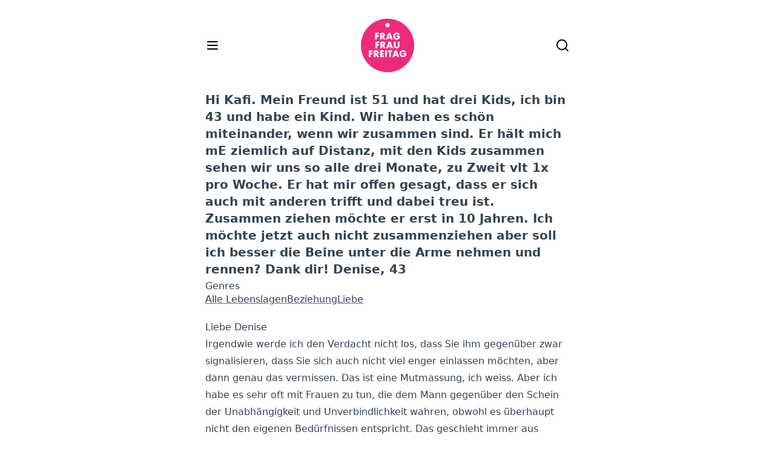

--- FILE ---
content_type: text/html; charset=utf-8
request_url: https://fragfraufreitag.ch/hi-kafi-mein-freund-ist-51-und-hat-drei-kids-ich-bin-43-und-habe-ein-kind-wir-haben-es-schoen/
body_size: 9186
content:
<!DOCTYPE html><html><head><meta charSet="utf-8"/><meta http-equiv="x-ua-compatible" content="ie=edge"/><meta name="viewport" content="width=device-width, initial-scale=1, shrink-to-fit=no"/><meta data-react-helmet="true" name="description" content="Liebe Denise

Irgendwie werde ich den Verdacht nicht los, dass Sie ihm gegenüber zwar signalisieren, dass Sie sich auch nicht viel enger e"/><meta name="generator" content="Gatsby 4.12.1"/><style data-href="/styles.d23d8be74d21d5ee8a56.css" data-identity="gatsby-global-css">/*
! tailwindcss v3.0.24 | MIT License | https://tailwindcss.com
*/*,:after,:before{border:0 solid #e5e7eb;box-sizing:border-box}:after,:before{--tw-content:""}html{-webkit-text-size-adjust:100%;font-family:ui-sans-serif,system-ui,-apple-system,BlinkMacSystemFont,Segoe UI,Roboto,Helvetica Neue,Arial,Noto Sans,sans-serif,Apple Color Emoji,Segoe UI Emoji,Segoe UI Symbol,Noto Color Emoji;line-height:1.5;-moz-tab-size:4;tab-size:4}body{line-height:inherit;margin:0}hr{border-top-width:1px;color:inherit;height:0}abbr:where([title]){text-decoration:underline dotted}h1,h2,h3,h4,h5,h6{font-size:inherit;font-weight:inherit}a{color:inherit;text-decoration:inherit}b,strong{font-weight:bolder}code,kbd,pre,samp{font-family:ui-monospace,SFMono-Regular,Menlo,Monaco,Consolas,Liberation Mono,Courier New,monospace;font-size:1em}small{font-size:80%}sub,sup{font-size:75%;line-height:0;position:relative;vertical-align:baseline}sub{bottom:-.25em}sup{top:-.5em}table{border-collapse:collapse;border-color:inherit;text-indent:0}button,input,optgroup,select,textarea{color:inherit;font-family:inherit;font-size:100%;line-height:inherit;margin:0;padding:0}button,select{text-transform:none}[type=button],[type=reset],[type=submit],button{-webkit-appearance:button;background-color:transparent;background-image:none}:-moz-focusring{outline:auto}:-moz-ui-invalid{box-shadow:none}progress{vertical-align:baseline}::-webkit-inner-spin-button,::-webkit-outer-spin-button{height:auto}[type=search]{-webkit-appearance:textfield;outline-offset:-2px}::-webkit-search-decoration{-webkit-appearance:none}::-webkit-file-upload-button{-webkit-appearance:button;font:inherit}summary{display:list-item}blockquote,dd,dl,figure,h1,h2,h3,h4,h5,h6,hr,p,pre{margin:0}fieldset{margin:0}fieldset,legend{padding:0}menu,ol,ul{list-style:none;margin:0;padding:0}textarea{resize:vertical}input::placeholder,textarea::placeholder{color:#9ca3af;opacity:1}[role=button],button{cursor:pointer}:disabled{cursor:default}audio,canvas,embed,iframe,img,object,svg,video{display:block;vertical-align:middle}img,video{height:auto;max-width:100%}[hidden]{display:none}*,:after,:before{--tw-translate-x:0;--tw-translate-y:0;--tw-rotate:0;--tw-skew-x:0;--tw-skew-y:0;--tw-scale-x:1;--tw-scale-y:1;--tw-pan-x: ;--tw-pan-y: ;--tw-pinch-zoom: ;--tw-scroll-snap-strictness:proximity;--tw-ordinal: ;--tw-slashed-zero: ;--tw-numeric-figure: ;--tw-numeric-spacing: ;--tw-numeric-fraction: ;--tw-ring-inset: ;--tw-ring-offset-width:0px;--tw-ring-offset-color:#fff;--tw-ring-color:rgba(59,130,246,.5);--tw-ring-offset-shadow:0 0 #0000;--tw-ring-shadow:0 0 #0000;--tw-shadow:0 0 #0000;--tw-shadow-colored:0 0 #0000;--tw-blur: ;--tw-brightness: ;--tw-contrast: ;--tw-grayscale: ;--tw-hue-rotate: ;--tw-invert: ;--tw-saturate: ;--tw-sepia: ;--tw-drop-shadow: ;--tw-backdrop-blur: ;--tw-backdrop-brightness: ;--tw-backdrop-contrast: ;--tw-backdrop-grayscale: ;--tw-backdrop-hue-rotate: ;--tw-backdrop-invert: ;--tw-backdrop-opacity: ;--tw-backdrop-saturate: ;--tw-backdrop-sepia: }.container{width:100%}@media (min-width:640px){.container{max-width:640px}}@media (min-width:768px){.container{max-width:768px}}@media (min-width:1024px){.container{max-width:1024px}}@media (min-width:1280px){.container{max-width:1280px}}@media (min-width:1536px){.container{max-width:1536px}}.prose{color:var(--tw-prose-body);max-width:65ch}.prose :where([class~=lead]):not(:where([class~=not-prose] *)){color:var(--tw-prose-lead);font-size:1.25em;line-height:1.6;margin-bottom:1.2em;margin-top:1.2em}.prose :where(a):not(:where([class~=not-prose] *)){color:var(--tw-prose-links);font-weight:500;text-decoration:underline}.prose :where(strong):not(:where([class~=not-prose] *)){color:var(--tw-prose-bold);font-weight:600}.prose :where(ol):not(:where([class~=not-prose] *)){list-style-type:decimal;padding-left:1.625em}.prose :where(ol[type=A]):not(:where([class~=not-prose] *)){list-style-type:upper-alpha}.prose :where(ol[type=a]):not(:where([class~=not-prose] *)){list-style-type:lower-alpha}.prose :where(ol[type=A s]):not(:where([class~=not-prose] *)){list-style-type:upper-alpha}.prose :where(ol[type=a s]):not(:where([class~=not-prose] *)){list-style-type:lower-alpha}.prose :where(ol[type=I]):not(:where([class~=not-prose] *)){list-style-type:upper-roman}.prose :where(ol[type=i]):not(:where([class~=not-prose] *)){list-style-type:lower-roman}.prose :where(ol[type=I s]):not(:where([class~=not-prose] *)){list-style-type:upper-roman}.prose :where(ol[type=i s]):not(:where([class~=not-prose] *)){list-style-type:lower-roman}.prose :where(ol[type="1"]):not(:where([class~=not-prose] *)){list-style-type:decimal}.prose :where(ul):not(:where([class~=not-prose] *)){list-style-type:disc;padding-left:1.625em}.prose :where(ol>li):not(:where([class~=not-prose] *))::marker{color:var(--tw-prose-counters);font-weight:400}.prose :where(ul>li):not(:where([class~=not-prose] *))::marker{color:var(--tw-prose-bullets)}.prose :where(hr):not(:where([class~=not-prose] *)){border-color:var(--tw-prose-hr);border-top-width:1px;margin-bottom:3em;margin-top:3em}.prose :where(blockquote):not(:where([class~=not-prose] *)){border-left-color:var(--tw-prose-quote-borders);border-left-width:.25rem;color:var(--tw-prose-quotes);font-style:italic;font-weight:500;margin-bottom:1.6em;margin-top:1.6em;padding-left:1em;quotes:"\201C""\201D""\2018""\2019"}.prose :where(blockquote p:first-of-type):not(:where([class~=not-prose] *)):before{content:open-quote}.prose :where(blockquote p:last-of-type):not(:where([class~=not-prose] *)):after{content:close-quote}.prose :where(h1):not(:where([class~=not-prose] *)){color:var(--tw-prose-headings);font-size:2.25em;font-weight:800;line-height:1.1111111;margin-bottom:.8888889em;margin-top:0}.prose :where(h1 strong):not(:where([class~=not-prose] *)){font-weight:900}.prose :where(h2):not(:where([class~=not-prose] *)){color:var(--tw-prose-headings);font-size:1.5em;font-weight:700;line-height:1.3333333;margin-bottom:1em;margin-top:2em}.prose :where(h2 strong):not(:where([class~=not-prose] *)){font-weight:800}.prose :where(h3):not(:where([class~=not-prose] *)){color:var(--tw-prose-headings);font-size:1.25em;font-weight:600;line-height:1.6;margin-bottom:.6em;margin-top:1.6em}.prose :where(h3 strong):not(:where([class~=not-prose] *)){font-weight:700}.prose :where(h4):not(:where([class~=not-prose] *)){color:var(--tw-prose-headings);font-weight:600;line-height:1.5;margin-bottom:.5em;margin-top:1.5em}.prose :where(h4 strong):not(:where([class~=not-prose] *)){font-weight:700}.prose :where(figure>*):not(:where([class~=not-prose] *)){margin-bottom:0;margin-top:0}.prose :where(figcaption):not(:where([class~=not-prose] *)){color:var(--tw-prose-captions);font-size:.875em;line-height:1.4285714;margin-top:.8571429em}.prose :where(code):not(:where([class~=not-prose] *)){color:var(--tw-prose-code);font-size:.875em;font-weight:600}.prose :where(code):not(:where([class~=not-prose] *)):before{content:"`"}.prose :where(code):not(:where([class~=not-prose] *)):after{content:"`"}.prose :where(a code):not(:where([class~=not-prose] *)){color:var(--tw-prose-links)}.prose :where(pre):not(:where([class~=not-prose] *)){background-color:var(--tw-prose-pre-bg);border-radius:.375rem;color:var(--tw-prose-pre-code);font-size:.875em;font-weight:400;line-height:1.7142857;margin-bottom:1.7142857em;margin-top:1.7142857em;overflow-x:auto;padding:.8571429em 1.1428571em}.prose :where(pre code):not(:where([class~=not-prose] *)){background-color:transparent;border-radius:0;border-width:0;color:inherit;font-family:inherit;font-size:inherit;font-weight:inherit;line-height:inherit;padding:0}.prose :where(pre code):not(:where([class~=not-prose] *)):before{content:none}.prose :where(pre code):not(:where([class~=not-prose] *)):after{content:none}.prose :where(table):not(:where([class~=not-prose] *)){font-size:.875em;line-height:1.7142857;margin-bottom:2em;margin-top:2em;table-layout:auto;text-align:left;width:100%}.prose :where(thead):not(:where([class~=not-prose] *)){border-bottom-color:var(--tw-prose-th-borders);border-bottom-width:1px}.prose :where(thead th):not(:where([class~=not-prose] *)){color:var(--tw-prose-headings);font-weight:600;padding-bottom:.5714286em;padding-left:.5714286em;padding-right:.5714286em;vertical-align:bottom}.prose :where(tbody tr):not(:where([class~=not-prose] *)){border-bottom-color:var(--tw-prose-td-borders);border-bottom-width:1px}.prose :where(tbody tr:last-child):not(:where([class~=not-prose] *)){border-bottom-width:0}.prose :where(tbody td):not(:where([class~=not-prose] *)){padding:.5714286em;vertical-align:baseline}.prose{--tw-prose-body:#374151;--tw-prose-headings:#111827;--tw-prose-lead:#4b5563;--tw-prose-links:#111827;--tw-prose-bold:#111827;--tw-prose-counters:#6b7280;--tw-prose-bullets:#d1d5db;--tw-prose-hr:#e5e7eb;--tw-prose-quotes:#111827;--tw-prose-quote-borders:#e5e7eb;--tw-prose-captions:#6b7280;--tw-prose-code:#111827;--tw-prose-pre-code:#e5e7eb;--tw-prose-pre-bg:#1f2937;--tw-prose-th-borders:#d1d5db;--tw-prose-td-borders:#e5e7eb;--tw-prose-invert-body:#d1d5db;--tw-prose-invert-headings:#fff;--tw-prose-invert-lead:#9ca3af;--tw-prose-invert-links:#fff;--tw-prose-invert-bold:#fff;--tw-prose-invert-counters:#9ca3af;--tw-prose-invert-bullets:#4b5563;--tw-prose-invert-hr:#374151;--tw-prose-invert-quotes:#f3f4f6;--tw-prose-invert-quote-borders:#374151;--tw-prose-invert-captions:#9ca3af;--tw-prose-invert-code:#fff;--tw-prose-invert-pre-code:#d1d5db;--tw-prose-invert-pre-bg:rgba(0,0,0,.5);--tw-prose-invert-th-borders:#4b5563;--tw-prose-invert-td-borders:#374151;font-size:1rem;line-height:1.75}.prose :where(p):not(:where([class~=not-prose] *)){margin-bottom:1.25em;margin-top:1.25em}.prose :where(img):not(:where([class~=not-prose] *)){margin-bottom:2em;margin-top:2em}.prose :where(video):not(:where([class~=not-prose] *)){margin-bottom:2em;margin-top:2em}.prose :where(figure):not(:where([class~=not-prose] *)){margin-bottom:2em;margin-top:2em}.prose :where(h2 code):not(:where([class~=not-prose] *)){font-size:.875em}.prose :where(h3 code):not(:where([class~=not-prose] *)){font-size:.9em}.prose :where(li):not(:where([class~=not-prose] *)){margin-bottom:.5em;margin-top:.5em}.prose :where(ol>li):not(:where([class~=not-prose] *)){padding-left:.375em}.prose :where(ul>li):not(:where([class~=not-prose] *)){padding-left:.375em}.prose>:where(ul>li p):not(:where([class~=not-prose] *)){margin-bottom:.75em;margin-top:.75em}.prose>:where(ul>li>:first-child):not(:where([class~=not-prose] *)){margin-top:1.25em}.prose>:where(ul>li>:last-child):not(:where([class~=not-prose] *)){margin-bottom:1.25em}.prose>:where(ol>li>:first-child):not(:where([class~=not-prose] *)){margin-top:1.25em}.prose>:where(ol>li>:last-child):not(:where([class~=not-prose] *)){margin-bottom:1.25em}.prose :where(ul ul,ul ol,ol ul,ol ol):not(:where([class~=not-prose] *)){margin-bottom:.75em;margin-top:.75em}.prose :where(hr+*):not(:where([class~=not-prose] *)){margin-top:0}.prose :where(h2+*):not(:where([class~=not-prose] *)){margin-top:0}.prose :where(h3+*):not(:where([class~=not-prose] *)){margin-top:0}.prose :where(h4+*):not(:where([class~=not-prose] *)){margin-top:0}.prose :where(thead th:first-child):not(:where([class~=not-prose] *)){padding-left:0}.prose :where(thead th:last-child):not(:where([class~=not-prose] *)){padding-right:0}.prose :where(tbody td:first-child):not(:where([class~=not-prose] *)){padding-left:0}.prose :where(tbody td:last-child):not(:where([class~=not-prose] *)){padding-right:0}.prose>:where(:first-child):not(:where([class~=not-prose] *)){margin-top:0}.prose>:where(:last-child):not(:where([class~=not-prose] *)){margin-bottom:0}.fixed{position:fixed}.absolute{position:absolute}.relative{position:relative}.sticky{position:sticky}.top-0{top:0}.left-0{left:0}.right-0{right:0}.z-20{z-index:20}.z-10{z-index:10}.z-50{z-index:50}.m-0{margin:0}.mx-auto{margin-left:auto;margin-right:auto}.mb-2{margin-bottom:.5rem}.mt-40{margin-top:10rem}.mb-12{margin-bottom:3rem}.mt-6{margin-top:1.5rem}.mt-12{margin-top:3rem}.inline-block{display:inline-block}.flex{display:flex}.grid{display:grid}.h-6{height:1.5rem}.h-full{height:100%}.w-20{width:5rem}.w-full{width:100%}.w-24{width:6rem}.w-6{width:1.5rem}.max-w-prose{max-width:65ch}.flex-1{flex:1 1 0%}.flex-none{flex:none}.-translate-y-24{--tw-translate-y:-6rem}.-translate-y-24,.translate-y-0{transform:translate(var(--tw-translate-x),var(--tw-translate-y)) rotate(var(--tw-rotate)) skewX(var(--tw-skew-x)) skewY(var(--tw-skew-y)) scaleX(var(--tw-scale-x)) scaleY(var(--tw-scale-y))}.translate-y-0{--tw-translate-y:0px}.translate-y-12{--tw-translate-y:3rem}.scale-50,.translate-y-12{transform:translate(var(--tw-translate-x),var(--tw-translate-y)) rotate(var(--tw-rotate)) skewX(var(--tw-skew-x)) skewY(var(--tw-skew-y)) scaleX(var(--tw-scale-x)) scaleY(var(--tw-scale-y))}.scale-50{--tw-scale-x:.5;--tw-scale-y:.5}.scale-100{--tw-scale-x:1;--tw-scale-y:1;transform:translate(var(--tw-translate-x),var(--tw-translate-y)) rotate(var(--tw-rotate)) skewX(var(--tw-skew-x)) skewY(var(--tw-skew-y)) scaleX(var(--tw-scale-x)) scaleY(var(--tw-scale-y))}@keyframes spin{to{transform:rotate(1turn)}}.animate-spin{animation:spin 1s linear infinite}.cursor-pointer{cursor:pointer}.list-none{list-style-type:none}.appearance-none{appearance:none}.grid-cols-3{grid-template-columns:repeat(3,minmax(0,1fr))}.grid-cols-1{grid-template-columns:repeat(1,minmax(0,1fr))}.flex-col{flex-direction:column}.flex-wrap{flex-wrap:wrap}.items-center{align-items:center}.justify-center{justify-content:center}.justify-between{justify-content:space-between}.justify-items-center{justify-items:center}.gap-20{gap:5rem}.gap-6{gap:1.5rem}.gap-3{gap:.75rem}.gap-2{gap:.5rem}.space-y-6>:not([hidden])~:not([hidden]){--tw-space-y-reverse:0;margin-bottom:calc(1.5rem*var(--tw-space-y-reverse));margin-top:calc(1.5rem*(1 - var(--tw-space-y-reverse)))}.divide-y-2>:not([hidden])~:not([hidden]){--tw-divide-y-reverse:0;border-bottom-width:calc(2px*var(--tw-divide-y-reverse));border-top-width:calc(2px*(1 - var(--tw-divide-y-reverse)))}.divide-slate-100>:not([hidden])~:not([hidden]){--tw-divide-opacity:1;border-color:rgb(241 245 249/var(--tw-divide-opacity))}.justify-self-start{justify-self:start}.justify-self-end{justify-self:end}.justify-self-center{justify-self:center}.rounded{border-radius:.25rem}.rounded-3xl{border-radius:1.5rem}.border-2{border-width:2px}.border-b-2{border-bottom-width:2px}.border-slate-200{--tw-border-opacity:1;border-color:rgb(226 232 240/var(--tw-border-opacity))}.border-slate-300{--tw-border-opacity:1;border-color:rgb(203 213 225/var(--tw-border-opacity))}.border-transparent{border-color:transparent}.bg-white{--tw-bg-opacity:1;background-color:rgb(255 255 255/var(--tw-bg-opacity))}.bg-slate-50{--tw-bg-opacity:1;background-color:rgb(248 250 252/var(--tw-bg-opacity))}.bg-gradient-to-b{background-image:linear-gradient(to bottom,var(--tw-gradient-stops))}.from-white{--tw-gradient-from:#fff;--tw-gradient-stops:var(--tw-gradient-from),var(--tw-gradient-to,hsla(0,0%,100%,0))}.via-white\/100{--tw-gradient-stops:var(--tw-gradient-from),#fff,var(--tw-gradient-to,hsla(0,0%,100%,0))}.to-white{--tw-gradient-to:#fff}.to-white\/0{--tw-gradient-to:hsla(0,0%,100%,0)}.stroke-black{stroke:#000}.stroke-2{stroke-width:2}.p-6{padding:1.5rem}.p-0{padding:0}.px-6{padding-left:1.5rem;padding-right:1.5rem}.py-2{padding-bottom:.5rem;padding-top:.5rem}.px-4{padding-left:1rem;padding-right:1rem}.pt-6{padding-top:1.5rem}.pb-6{padding-bottom:1.5rem}.text-center{text-align:center}.text-sm{font-size:.875rem;line-height:1.25rem}.text-xs{font-size:.75rem;line-height:1rem}.text-2xl{font-size:1.5rem;line-height:2rem}.text-lg{font-size:1.125rem}.text-lg,.text-xl{line-height:1.75rem}.text-xl{font-size:1.25rem}.font-semibold{font-weight:600}.font-medium{font-weight:500}.leading-none{line-height:1}.leading-normal{line-height:1.5}.text-slate-400{--tw-text-opacity:1;color:rgb(148 163 184/var(--tw-text-opacity))}.text-gray-500{--tw-text-opacity:1;color:rgb(107 114 128/var(--tw-text-opacity))}.underline{text-decoration-line:underline}.decoration-pink{text-decoration-color:#ee2a7b}.decoration-slate-300{text-decoration-color:#cbd5e1}.decoration-4{text-decoration-thickness:4px}.decoration-2{text-decoration-thickness:2px}.antialiased{-webkit-font-smoothing:antialiased;-moz-osx-font-smoothing:grayscale}.subpixel-antialiased{-webkit-font-smoothing:auto;-moz-osx-font-smoothing:auto}.opacity-25{opacity:.25}.opacity-75{opacity:.75}.shadow-sm{--tw-shadow:0 1px 2px 0 rgba(0,0,0,.05);--tw-shadow-colored:0 1px 2px 0 var(--tw-shadow-color);box-shadow:var(--tw-ring-offset-shadow,0 0 #0000),var(--tw-ring-shadow,0 0 #0000),var(--tw-shadow)}.filter{filter:var(--tw-blur) var(--tw-brightness) var(--tw-contrast) var(--tw-grayscale) var(--tw-hue-rotate) var(--tw-invert) var(--tw-saturate) var(--tw-sepia) var(--tw-drop-shadow)}.transition-transform{transition-duration:.15s;transition-property:transform;transition-timing-function:cubic-bezier(.4,0,.2,1)}.after\:text-pink:after{--tw-text-opacity:1;color:rgb(238 42 123/var(--tw-text-opacity));content:var(--tw-content)}.after\:content-\[\'_\2192\'\]:after{--tw-content:" →";content:var(--tw-content)}.after\:content-\[\'_\2197\'\]:after{--tw-content:" ↗";content:var(--tw-content)}.hover\:text-pink:hover{--tw-text-opacity:1;color:rgb(238 42 123/var(--tw-text-opacity))}.focus\:border-slate-500:focus{--tw-border-opacity:1;border-color:rgb(100 116 139/var(--tw-border-opacity))}.focus\:outline-none:focus{outline:2px solid transparent;outline-offset:2px}@media (min-width:768px){.md\:text-xl{font-size:1.25rem;line-height:1.75rem}}</style><link rel="preconnect" href="https://www.google-analytics.com"/><link rel="dns-prefetch" href="https://www.google-analytics.com"/><style>.gatsby-image-wrapper{position:relative;overflow:hidden}.gatsby-image-wrapper picture.object-fit-polyfill{position:static!important}.gatsby-image-wrapper img{bottom:0;height:100%;left:0;margin:0;max-width:none;padding:0;position:absolute;right:0;top:0;width:100%;object-fit:cover}.gatsby-image-wrapper [data-main-image]{opacity:0;transform:translateZ(0);transition:opacity .25s linear;will-change:opacity}.gatsby-image-wrapper-constrained{display:inline-block;vertical-align:top}</style><noscript><style>.gatsby-image-wrapper noscript [data-main-image]{opacity:1!important}.gatsby-image-wrapper [data-placeholder-image]{opacity:0!important}</style></noscript><script type="module">const e="undefined"!=typeof HTMLImageElement&&"loading"in HTMLImageElement.prototype;e&&document.body.addEventListener("load",(function(e){if(void 0===e.target.dataset.mainImage)return;if(void 0===e.target.dataset.gatsbyImageSsr)return;const t=e.target;let a=null,n=t;for(;null===a&&n;)void 0!==n.parentNode.dataset.gatsbyImageWrapper&&(a=n.parentNode),n=n.parentNode;const o=a.querySelector("[data-placeholder-image]"),r=new Image;r.src=t.currentSrc,r.decode().catch((()=>{})).then((()=>{t.style.opacity=1,o&&(o.style.opacity=0,o.style.transition="opacity 500ms linear")}))}),!0);</script><title data-react-helmet="true">Hi Kafi.
Mein Freund ist 51 und hat dre | FragFrauFreitag</title><link rel="sitemap" type="application/xml" href="/sitemap/sitemap-index.xml"/><link rel="icon" href="/favicon-32x32.png?v=f8b2de6807d9bd3b11a5c9373f6e92c3" type="image/png"/><link rel="manifest" href="/manifest.webmanifest" crossorigin="anonymous"/><link rel="apple-touch-icon" sizes="48x48" href="/icons/icon-48x48.png?v=f8b2de6807d9bd3b11a5c9373f6e92c3"/><link rel="apple-touch-icon" sizes="72x72" href="/icons/icon-72x72.png?v=f8b2de6807d9bd3b11a5c9373f6e92c3"/><link rel="apple-touch-icon" sizes="96x96" href="/icons/icon-96x96.png?v=f8b2de6807d9bd3b11a5c9373f6e92c3"/><link rel="apple-touch-icon" sizes="144x144" href="/icons/icon-144x144.png?v=f8b2de6807d9bd3b11a5c9373f6e92c3"/><link rel="apple-touch-icon" sizes="192x192" href="/icons/icon-192x192.png?v=f8b2de6807d9bd3b11a5c9373f6e92c3"/><link rel="apple-touch-icon" sizes="256x256" href="/icons/icon-256x256.png?v=f8b2de6807d9bd3b11a5c9373f6e92c3"/><link rel="apple-touch-icon" sizes="384x384" href="/icons/icon-384x384.png?v=f8b2de6807d9bd3b11a5c9373f6e92c3"/><link rel="apple-touch-icon" sizes="512x512" href="/icons/icon-512x512.png?v=f8b2de6807d9bd3b11a5c9373f6e92c3"/><link as="script" rel="preload" href="/webpack-runtime-aee4524649a5bcef8b6c.js"/><link as="script" rel="preload" href="/framework-b5ffe66b7021c0332070.js"/><link as="script" rel="preload" href="/app-18252f2f306580dec245.js"/><link as="script" rel="preload" href="/1443b505a2828c8a4b8e4d16db51129e06ce0772-0636f2b5b19c650f9589.js"/><link as="script" rel="preload" href="/component---src-pages-blog-posts-json-meta-url-alias-tsx-008d65da2d1d7a8d9518.js"/><link as="fetch" rel="preload" href="/page-data/hi-kafi-mein-freund-ist-51-und-hat-drei-kids-ich-bin-43-und-habe-ein-kind-wir-haben-es-schoen/page-data.json" crossorigin="anonymous"/><link as="fetch" rel="preload" href="/page-data/app-data.json" crossorigin="anonymous"/></head><body><div id="___gatsby"><div style="outline:none" tabindex="-1" id="gatsby-focus-wrapper"><div></div><div class="z-20 sticky top-0 bg-gradient-to-b from-white transition-transform translate-y-0 via-white/100 to-white/0"><div class="container mx-auto p-6 w-full max-w-prose transition-transform translate-y-0"><header><div class="grid grid-cols-3 justify-between items-center"><nav class="justify-self-start"></nav><div class="justify-self-center"><a class="leading-none" href="/"><img class="transition-transform scale-100 w-24" alt="FragFrauFreitag Logo" src="[data-uri]"/></a></div><div class="justify-self-end"><a href="/search/"><svg xmlns="http://www.w3.org/2000/svg" width="24" height="24" viewBox="0 0 24 24" fill="none" stroke-linecap="round" stroke-linejoin="round" class="stroke-black stroke-2"><circle cx="11" cy="11" r="8"></circle><line x1="21" y1="21" x2="16.65" y2="16.65"></line></svg></a></div></div></header></div></div><div class="container mx-auto px-6 pb-6 w-full max-w-prose"><main class="mb-12"><article class="prose mx-auto"><h1 class="text-lg md:text-xl font-semibold">Hi Kafi.
Mein Freund ist 51 und hat drei Kids, ich bin 43 und habe ein Kind. Wir haben
es schön miteinander, wenn wir zusammen sind. Er hält mich mE ziemlich auf
Distanz, mit den Kids zusammen sehen wir uns so alle drei Monate, zu Zweit
vlt 1x pro Woche. Er hat mir offen gesagt, dass er sich auch mit anderen
trifft und dabei treu ist. Zusammen ziehen möchte er erst in 10 Jahren. Ich
möchte jetzt auch nicht zusammenziehen aber soll ich besser die Beine unter
die Arme nehmen und rennen? Dank dir! Denise, 43
</h1><div class=""><h4>Genres</h4><ul class="flex flex-wrap list-none p-0 gap-2 "><li class="p-0 m-0 leading-none"><a class="underline decoration-2 decoration-pink hover:text-pink" href="/genres/alle-lebenslagen/">Alle Lebenslagen</a></li><li class="p-0 m-0 leading-none"><a class="underline decoration-2 decoration-pink hover:text-pink" href="/genres/beziehung/">Beziehung</a></li><li class="p-0 m-0 leading-none"><a class="underline decoration-2 decoration-pink hover:text-pink" href="/genres/liebe/">Liebe</a></li></ul></div><div class="mt-6"><p>Liebe Denise</p>

<p>Irgendwie werde ich den Verdacht nicht los, dass Sie ihm gegenüber zwar signalisieren, dass Sie sich auch nicht viel enger einlassen möchten, aber dann genau das vermissen. Das ist eine Mutmassung, ich weiss. Aber ich habe es sehr oft mit Frauen zu tun, die dem Mann gegenüber den Schein der Unabhängigkeit und Unverbindlichkeit wahren, obwohl es überhaupt nicht den eigenen Bedürfnissen entspricht. Das geschieht immer aus fehlendem Selbstwert und weil man das Gefühl hat, nicht akzeptiert zu werden, wenn man zu seinen Vorstellungen steht. Das geht so weit, dass Frauen die sich eigentlich nichts sehnlicher wünschen als eine feste verbindliche Beziehung dem Typen bei den ersten Dates sagen und signalisieren, dass sie es vollkommen ok finden, einfach mal unverbindlich auszuprobieren, ganz ohne Erwartungen und so. Mag sein, dass ich hier falsch liege, aber die Sache riecht mir schwer danach.&nbsp;</p>

<p>Und irgendwie habe ich auch den Eindruck, dass Ihr Freund seine Signale ziemlich deutlich setzt. Er trifft sich noch mit anderen. Wie das mit der Treue gemeint ist, kann ich jetzt zwar beim besten Willen nicht verstehen, aber ich denke mal nicht, dass er nur Ihnen treu ist.&nbsp;</p>

<p>Werden&nbsp;Sie&nbsp;sich klar darüber, was SIE eigentlich wollen. Und dann schauen&nbsp;Sie&nbsp;mal, warum&nbsp;Sie&nbsp;ihm das noch nicht in aller Deutlichkeit gesagt haben. Vermutlich haben&nbsp;Sie&nbsp;Angst, dass er dann weg ist. Diese Möglichkeit besteht. Aber dann müssen&nbsp;Sie&nbsp;sich wirklich fragen, ob er der Richtige ist. Aber wie bereits gesagt, ganz viele Frauen lassen sich auf komische Kompromisse ein, weil&nbsp;sie&nbsp;denken, dass&nbsp;sie&nbsp;sonst den Mann nicht halten können. Und das wiederum kann man den Männern nicht ankreiden, das ist im fehlenden Selbstwert der Frauen begründet und das ist demzufolge deren Hausaufgabe und nicht an die Typen delegierbar.&nbsp;</p>

<p>Darum nehme ich Ihnen auch die "soll ich rennen" Frage nicht ab. Sie klingt zwar sicher sehr unabhängig und selbstbestimmt. Aber wenn Sie so unglaublich unabhängig und selbstbestimmt wären, dann hätten Sie schon viel frühere Tachles&nbsp;geredet. Nicht?</p>

<p>Mit herzlichem Gruss. Ihre Kafi</p>
</div></article></main><footer><div class="text-center"><div class="w-20 border-b-2 rounded border-slate-200 mx-auto mb-2"></div><span class="text-xs text-slate-400">© <!-- -->2023<!-- -->, Kafi Freitag – Built with Gatsby</span></div></footer></div></div><div id="gatsby-announcer" style="position:absolute;top:0;width:1px;height:1px;padding:0;overflow:hidden;clip:rect(0, 0, 0, 0);white-space:nowrap;border:0" aria-live="assertive" aria-atomic="true"></div></div><script>
  
  
  if(true) {
    (function(i,s,o,g,r,a,m){i['GoogleAnalyticsObject']=r;i[r]=i[r]||function(){
    (i[r].q=i[r].q||[]).push(arguments)},i[r].l=1*new Date();a=s.createElement(o),
    m=s.getElementsByTagName(o)[0];a.async=1;a.src=g;m.parentNode.insertBefore(a,m)
    })(window,document,'script','https://www.google-analytics.com/analytics.js','ga');
  }
  if (typeof ga === "function") {
    ga('create', 'UA-74839615-1', 'auto', {});
      
      
      
      
      
      }</script><script id="gatsby-script-loader">/*<![CDATA[*/window.pagePath="/hi-kafi-mein-freund-ist-51-und-hat-drei-kids-ich-bin-43-und-habe-ein-kind-wir-haben-es-schoen/";window.___webpackCompilationHash="0c7333f03e930a50cab0";/*]]>*/</script><script id="gatsby-chunk-mapping">/*<![CDATA[*/window.___chunkMapping={"polyfill":["/polyfill-9692da86bc9a95024e47.js"],"app":["/app-18252f2f306580dec245.js"],"component---src-pages-404-tsx":["/component---src-pages-404-tsx-dbc39f02b49050255375.js"],"component---src-pages-blog-posts-json-meta-url-alias-tsx":["/component---src-pages-blog-posts-json-meta-url-alias-tsx-008d65da2d1d7a8d9518.js"],"component---src-pages-index-tsx":["/component---src-pages-index-tsx-9aa43bcd2b7d06aaa150.js"],"component---src-pages-search-tsx":["/component---src-pages-search-tsx-eda25b1fb39267906a5a.js"],"component---src-pages-ueber-frau-freitag-tsx":["/component---src-pages-ueber-frau-freitag-tsx-aad446d04abc7b6eb94b.js"],"component---src-templates-category-tsx":["/component---src-templates-category-tsx-c258258f6743e7ae0fb9.js"],"component---src-templates-tag-tsx":["/component---src-templates-tag-tsx-8507560dcda2ee375132.js"]};/*]]>*/</script><script src="/polyfill-9692da86bc9a95024e47.js" nomodule=""></script><script src="/component---src-pages-blog-posts-json-meta-url-alias-tsx-008d65da2d1d7a8d9518.js" async=""></script><script src="/1443b505a2828c8a4b8e4d16db51129e06ce0772-0636f2b5b19c650f9589.js" async=""></script><script src="/app-18252f2f306580dec245.js" async=""></script><script src="/framework-b5ffe66b7021c0332070.js" async=""></script><script src="/webpack-runtime-aee4524649a5bcef8b6c.js" async=""></script></body></html>

--- FILE ---
content_type: text/javascript; charset=utf-8
request_url: https://fragfraufreitag.ch/711-81865592189f6c01813a.js
body_size: 204
content:
"use strict";(self.webpackChunkfrag_frau_freitag=self.webpackChunkfrag_frau_freitag||[]).push([[711],{3711:function(e,r,t){t.r(r),t.d(r,{lazyHydrate:function(){return g}});var o,a,i=t(8945),n=t(7294),c=(t(4041),t(4811),["image","loading","isLoading","isLoaded","toggleIsLoaded","ref","imgClassName","imgStyle","objectPosition","backgroundColor","objectFit"]),u=t(3935);function g(e,r,t,u,g){var d=e.image,l=e.loading,s=e.isLoading,f=e.isLoaded,h=e.toggleIsLoaded,b=e.ref,m=e.imgClassName,k=e.imgStyle,y=void 0===k?{}:k,C=e.objectPosition,L=e.backgroundColor,j=e.objectFit,v=void 0===j?"cover":j,w=(0,i._)(e,c),_=d.width,p=d.height,N=d.layout,P=d.images,E=d.placeholder,F=d.backgroundColor,S=JSON.stringify(P);y=(0,i.a)({objectFit:v,objectPosition:C,backgroundColor:L},y);var I=n.createElement(i.L,{layout:N,width:_,height:p},n.createElement(i.P,(0,i.a)({},(0,i.g)(E,f,N,_,p,F,v,C))),n.createElement(i.M,(0,i.a)({},w,{width:_,height:p,className:m},(0,i.b)(s,f,P,l,h,S,b,y))));return r.current&&(t.current||u.current?g.current=o(I,r.current,g.current):a(I,r.current),t.current=!0),function(){r.current&&o(null,r.current,g.current)}}o=function(e,r){u.render(e,r)},a=u.hydrate}}]);
//# sourceMappingURL=711-81865592189f6c01813a.js.map

--- FILE ---
content_type: text/javascript; charset=utf-8
request_url: https://fragfraufreitag.ch/component---src-pages-blog-posts-json-meta-url-alias-tsx-008d65da2d1d7a8d9518.js
body_size: 204
content:
"use strict";(self.webpackChunkfrag_frau_freitag=self.webpackChunkfrag_frau_freitag||[]).push([[934],{2704:function(e,n,t){t.d(n,{o:function(){return r}});var a=t(7294),l=t(1597),r=function(e){var n=e.title,t=e.taxonomies,r=e.align,s=void 0===r?"left":r;return 0===t.length?null:a.createElement("div",{className:"center"===s?"text-center":""},a.createElement("h4",null,n),a.createElement("ul",{className:"flex flex-wrap list-none p-0 gap-2 "+("center"===s?"justify-center":"")},t.map((function(e){return e?a.createElement("li",{key:e.jsonId,className:"p-0 m-0 leading-none"},a.createElement(l.Link,{to:null==e?void 0:e.fields.slug,className:"underline decoration-2 decoration-pink hover:text-pink"},null==e?void 0:e.name)):null}))))}},4666:function(e,n,t){t.r(n);var a=t(7294),l=t(4271),r=t(9707),s=t(2704);n.default=function(e){var n=e.data;if(0===n.allBlogPostsJson.nodes.length)return null;var t=n.allBlogPostsJson.nodes[0];return a.createElement(l.X,{title:(0,r.Z)(t.question).substring(0,40),description:(0,r.Z)(t.answer).substring(0,140)},a.createElement("article",{key:t.jsonId,className:"prose mx-auto"},a.createElement("h1",{className:"text-lg md:text-xl font-semibold"},(0,r.Z)(t.question)),a.createElement(s.o,{title:"Genres",taxonomies:t.meta.categories.map((function(e){return n.allCategoriesJson.nodes.find((function(n){return n.jsonId===e}))}))}),a.createElement(s.o,{title:"Tags",taxonomies:t.meta.tags.map((function(e){return n.allTagsJson.nodes.find((function(n){return n.jsonId===e}))}))}),a.createElement("div",{className:"mt-6",dangerouslySetInnerHTML:{__html:t.answer}})))}}}]);
//# sourceMappingURL=component---src-pages-blog-posts-json-meta-url-alias-tsx-008d65da2d1d7a8d9518.js.map

--- FILE ---
content_type: text/javascript; charset=utf-8
request_url: https://fragfraufreitag.ch/webpack-runtime-aee4524649a5bcef8b6c.js
body_size: 1464
content:
!function(){"use strict";var e,t,r,n,o,a={},u={};function c(e){var t=u[e];if(void 0!==t)return t.exports;var r=u[e]={id:e,loaded:!1,exports:{}};return a[e].call(r.exports,r,r.exports,c),r.loaded=!0,r.exports}c.m=a,e=[],c.O=function(t,r,n,o){if(!r){var a=1/0;for(d=0;d<e.length;d++){r=e[d][0],n=e[d][1],o=e[d][2];for(var u=!0,f=0;f<r.length;f++)(!1&o||a>=o)&&Object.keys(c.O).every((function(e){return c.O[e](r[f])}))?r.splice(f--,1):(u=!1,o<a&&(a=o));if(u){e.splice(d--,1);var i=n();void 0!==i&&(t=i)}}return t}o=o||0;for(var d=e.length;d>0&&e[d-1][2]>o;d--)e[d]=e[d-1];e[d]=[r,n,o]},c.n=function(e){var t=e&&e.__esModule?function(){return e.default}:function(){return e};return c.d(t,{a:t}),t},r=Object.getPrototypeOf?function(e){return Object.getPrototypeOf(e)}:function(e){return e.__proto__},c.t=function(e,n){if(1&n&&(e=this(e)),8&n)return e;if("object"==typeof e&&e){if(4&n&&e.__esModule)return e;if(16&n&&"function"==typeof e.then)return e}var o=Object.create(null);c.r(o);var a={};t=t||[null,r({}),r([]),r(r)];for(var u=2&n&&e;"object"==typeof u&&!~t.indexOf(u);u=r(u))Object.getOwnPropertyNames(u).forEach((function(t){a[t]=function(){return e[t]}}));return a.default=function(){return e},c.d(o,a),o},c.d=function(e,t){for(var r in t)c.o(t,r)&&!c.o(e,r)&&Object.defineProperty(e,r,{enumerable:!0,get:t[r]})},c.f={},c.e=function(e){return Promise.all(Object.keys(c.f).reduce((function(t,r){return c.f[r](e,t),t}),[]))},c.u=function(e){return({75:"component---src-templates-category-tsx",218:"component---src-pages-404-tsx",333:"component---src-pages-ueber-frau-freitag-tsx",334:"component---src-pages-search-tsx",577:"1443b505a2828c8a4b8e4d16db51129e06ce0772",691:"component---src-pages-index-tsx",902:"component---src-templates-tag-tsx",934:"component---src-pages-blog-posts-json-meta-url-alias-tsx"}[e]||e)+"-"+{75:"c258258f6743e7ae0fb9",218:"dbc39f02b49050255375",231:"cc5ea427aa39f9231517",333:"aad446d04abc7b6eb94b",334:"eda25b1fb39267906a5a",577:"0636f2b5b19c650f9589",589:"a7f0b60e06b5a7ab3e4e",610:"12ffc8a81b02b9b05017",691:"9aa43bcd2b7d06aaa150",711:"81865592189f6c01813a",902:"8507560dcda2ee375132",934:"008d65da2d1d7a8d9518"}[e]+".js"},c.miniCssF=function(e){return"styles.d23d8be74d21d5ee8a56.css"},c.g=function(){if("object"==typeof globalThis)return globalThis;try{return this||new Function("return this")()}catch(e){if("object"==typeof window)return window}}(),c.o=function(e,t){return Object.prototype.hasOwnProperty.call(e,t)},n={},o="frag-frau-freitag:",c.l=function(e,t,r,a){if(n[e])n[e].push(t);else{var u,f;if(void 0!==r)for(var i=document.getElementsByTagName("script"),d=0;d<i.length;d++){var s=i[d];if(s.getAttribute("src")==e||s.getAttribute("data-webpack")==o+r){u=s;break}}u||(f=!0,(u=document.createElement("script")).charset="utf-8",u.timeout=120,c.nc&&u.setAttribute("nonce",c.nc),u.setAttribute("data-webpack",o+r),u.src=e),n[e]=[t];var l=function(t,r){u.onerror=u.onload=null,clearTimeout(p);var o=n[e];if(delete n[e],u.parentNode&&u.parentNode.removeChild(u),o&&o.forEach((function(e){return e(r)})),t)return t(r)},p=setTimeout(l.bind(null,void 0,{type:"timeout",target:u}),12e4);u.onerror=l.bind(null,u.onerror),u.onload=l.bind(null,u.onload),f&&document.head.appendChild(u)}},c.r=function(e){"undefined"!=typeof Symbol&&Symbol.toStringTag&&Object.defineProperty(e,Symbol.toStringTag,{value:"Module"}),Object.defineProperty(e,"__esModule",{value:!0})},c.nmd=function(e){return e.paths=[],e.children||(e.children=[]),e},c.p="/",function(){var e={658:0,532:0};c.f.j=function(t,r){var n=c.o(e,t)?e[t]:void 0;if(0!==n)if(n)r.push(n[2]);else if(/^(532|658)$/.test(t))e[t]=0;else{var o=new Promise((function(r,o){n=e[t]=[r,o]}));r.push(n[2]=o);var a=c.p+c.u(t),u=new Error;c.l(a,(function(r){if(c.o(e,t)&&(0!==(n=e[t])&&(e[t]=void 0),n)){var o=r&&("load"===r.type?"missing":r.type),a=r&&r.target&&r.target.src;u.message="Loading chunk "+t+" failed.\n("+o+": "+a+")",u.name="ChunkLoadError",u.type=o,u.request=a,n[1](u)}}),"chunk-"+t,t)}},c.O.j=function(t){return 0===e[t]};var t=function(t,r){var n,o,a=r[0],u=r[1],f=r[2],i=0;if(a.some((function(t){return 0!==e[t]}))){for(n in u)c.o(u,n)&&(c.m[n]=u[n]);if(f)var d=f(c)}for(t&&t(r);i<a.length;i++)o=a[i],c.o(e,o)&&e[o]&&e[o][0](),e[o]=0;return c.O(d)},r=self.webpackChunkfrag_frau_freitag=self.webpackChunkfrag_frau_freitag||[];r.forEach(t.bind(null,0)),r.push=t.bind(null,r.push.bind(r))}()}();
//# sourceMappingURL=webpack-runtime-aee4524649a5bcef8b6c.js.map